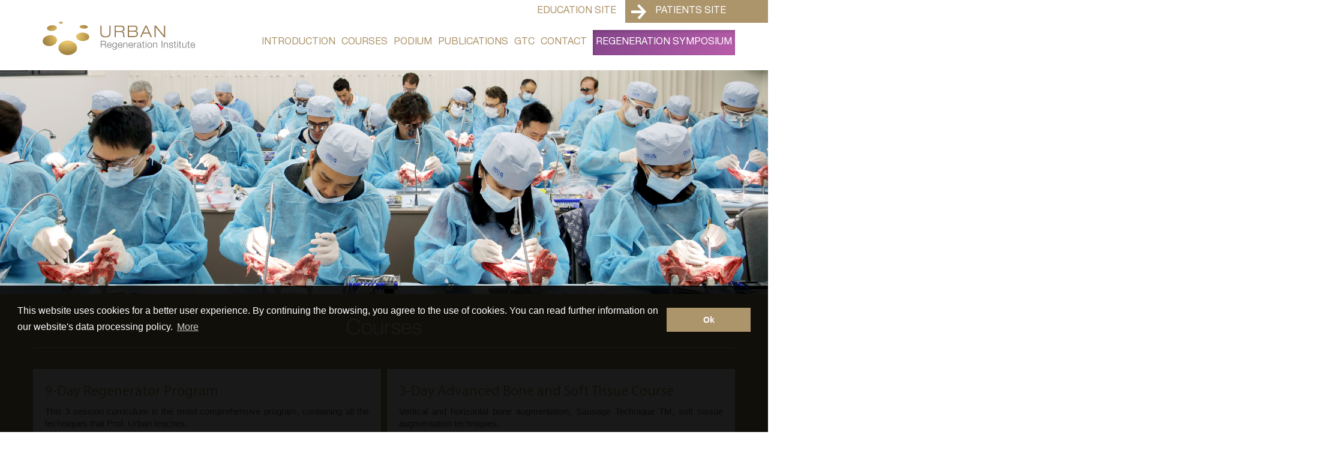

--- FILE ---
content_type: text/html; charset=utf-8
request_url: https://implant.hu/en/education/courses
body_size: 4337
content:

<!DOCTYPE html>
<html xmlns="http://www.w3.org/1999/xhtml" xml:lang="en-gb" lang="en-gb" >
<head>

	<base href="https://implant.hu/en/education/courses" />
	<meta http-equiv="content-type" content="text/html; charset=utf-8" />
	<meta name="description" content="Implant" />
	<title>Implant.hu - Courses</title>
	<link href="/media/system/css/calendar-jos.css?0d8afa179e037513b5373e7cfa252661" rel="stylesheet" title="Green" media="all" type="text/css" />
	<script type="application/json" class="joomla-script-options new">{"csrf.token":"c1b44be0bfe98150bcc91d7cfbb6ba9d","system.paths":{"root":"","base":""},"system.keepalive":{"interval":300000,"uri":"\/en\/component\/ajax\/?format=json"},"joomla.jtext":{"JLIB_FORM_FIELD_INVALID":"Invalid field:&#160"}}</script>
	<script src="/media/system/js/core.js?0d8afa179e037513b5373e7cfa252661" type="text/javascript"></script>
	<!--[if lt IE 9]><script src="/media/system/js/polyfill.event.js?0d8afa179e037513b5373e7cfa252661" type="text/javascript"></script><![endif]-->
	<script src="/media/system/js/keepalive.js?0d8afa179e037513b5373e7cfa252661" type="text/javascript"></script>
	<script src="/media/system/js/mootools-core.js?0d8afa179e037513b5373e7cfa252661" type="text/javascript"></script>
	<script src="/media/system/js/mootools-more.js?0d8afa179e037513b5373e7cfa252661" type="text/javascript"></script>
	<script src="/media/jui/js/jquery.min.js?0d8afa179e037513b5373e7cfa252661" type="text/javascript"></script>
	<script src="/media/jui/js/jquery-noconflict.js?0d8afa179e037513b5373e7cfa252661" type="text/javascript"></script>
	<script src="/media/jui/js/jquery-migrate.min.js?0d8afa179e037513b5373e7cfa252661" type="text/javascript"></script>
	<script src="/media/system/js/calendar.js?0d8afa179e037513b5373e7cfa252661" type="text/javascript"></script>
	<script src="/media/system/js/calendar-setup.js?0d8afa179e037513b5373e7cfa252661" type="text/javascript"></script>
	<script src="/media/system/js/punycode.js?0d8afa179e037513b5373e7cfa252661" type="text/javascript"></script>
	<script src="/media/system/js/validate.js?0d8afa179e037513b5373e7cfa252661" type="text/javascript"></script>
	<script src="/media/system/js/caption.js?0d8afa179e037513b5373e7cfa252661" type="text/javascript"></script>
	<script type="text/javascript">
jQuery(function($) {
			 $('.hasTip').each(function() {
				var title = $(this).attr('title');
				if (title) {
					var parts = title.split('::', 2);
					var mtelement = document.id(this);
					mtelement.store('tip:title', parts[0]);
					mtelement.store('tip:text', parts[1]);
				}
			});
			var JTooltips = new Tips($('.hasTip').get(), {"maxTitleChars": 50,"fixed": false});
		});Calendar._DN = ["Sunday","Monday","Tuesday","Wednesday","Thursday","Friday","Saturday","Sunday"]; Calendar._SDN = ["Sun","Mon","Tue","Wed","Thu","Fri","Sat","Sun"]; Calendar._FD = 0; Calendar._MN = ["January","February","March","April","May","June","July","August","September","October","November","December"]; Calendar._SMN = ["Jan","Feb","Mar","Apr","May","Jun","Jul","Aug","Sep","Oct","Nov","Dec"]; Calendar._TT = {"INFO":"About the Calendar","ABOUT":"DHTML Date\/Time Selector\n(c) dynarch.com 20022005 \/ Author: Mihai Bazon\nFor latest version visit: http:\/\/www.dynarch.com\/projects\/calendar\/\nDistributed under GNU LGPL.  See http:\/\/gnu.org\/licenses\/lgpl.html for details.\n\nDate selection:\n- Use the \u00ab and \u00bb buttons to select year\n- Use the < and > buttons to select month\n- Hold mouse button on any of the buttons above for faster selection.","ABOUT_TIME":"\n\nTime selection:\n Click on any of the time parts to increase it\n or Shiftclick to decrease it\n or click and drag for faster selection.","PREV_YEAR":"Select to move to the previous year. Select and hold for a list of years.","PREV_MONTH":"Select to move to the previous month. Select and hold for a list of the months.","GO_TODAY":"Go to today","NEXT_MONTH":"Select to move to the next month. Select and hold for a list of the months.","SEL_DATE":"Select a date.","DRAG_TO_MOVE":"Drag to move.","PART_TODAY":" Today ","DAY_FIRST":"Display %s first","WEEKEND":"0,6","CLOSE":"Close","TODAY":"Today","TIME_PART":"(Shift-)Select or Drag to change the value.","DEF_DATE_FORMAT":"%Y%m%d","TT_DATE_FORMAT":"%a, %b %e","WK":"wk","TIME":"Time:"};jQuery(window).on('load',  function() {
				new JCaption('img.caption');
			});
	</script>


	<meta name="viewport" content="width=device-width, initial-scale=1">
	
	<link rel="stylesheet" href="/templates/facelift/css/bootstrap.min.css">
	<link rel="stylesheet" href="/templates/facelift/css/bootstrap-theme.min.css">

	<link rel="stylesheet" href="/templates/facelift/css/justifiedGallery.min.css">

	<script src="/templates/facelift/js/jquery-1.11.3.min.js"></script>
	<script src="/templates/facelift/js/bootstrap.min.js"></script>
	
	
	<link rel="stylesheet" type="text/css" href="/templates/facelift/css/royalslider.css">
	<link rel="stylesheet" type="text/css" href="/templates/facelift/css/rs-default.css">
	<link rel="stylesheet" type="text/css" href="/templates/facelift/css/rs-minimal-white.css">
	<script src="/templates/facelift/js/jquery.royalslider.min.js" type="text/javascript"></script>

	<script src="/templates/facelift/js/jquery.justifiedGallery.min.js" type="text/javascript"></script>

	<link rel="stylesheet" href="/templates/facelift/css/template.css?v=20230317" type="text/css" />	
	<script src="/templates/facelift/js/main.js"></script>
	<script>

	</script>

</head>
<body class="">

	<div class="row">
		<div class="col-xs-12">
			<div class="container">

				<div id="top">
					<div id="toplink">	
						<a id="topleftspanimg" href="/">
							<img src="/templates/facelift/images/logo.svg"  />
						</a>
					</div>
				</div>
				<div id="topcontent">
					<div id="mainmenu">
						<nav id="sidebar" class="center">
							<ul class="nav menu">
<li class="item-191 default active parent"><a href="/en/" ><img src="/images/headers/header_01_oktatas.jpg" alt="Education site" /><span class="image-title">Education site</span></a></li><li class="item-192 parent"><a href="/en/patient-care/introduction" >Patients Site</a></li></ul>

						</nav>
					</div>

											
					<div class="clr"></div>
					<div id="mainsubmenu">
						<div id="nav-button" style="cursor: pointer;" class="mobile"></div>
						<nav id="sidebar" class="mobile-submenu center">
							<ul class="nav menu mod-list">
<li class="item-221"><a href="/en/education/introduction" ><img src="/images/headers/2019/header_istvan_urban_01.jpg" alt="Introduction" /><span class="image-title">Introduction</span></a></li><li class="item-166 current active deeper parent"><a href="/en/education/courses" class=" /* videoslider */"><img src="/images/headers/istvan_urban_education_08.jpg" alt="Courses" /><span class="image-title">Courses</span></a><ul class="nav-child unstyled small"><li class="item-217"><a href="/en/education/courses/the-regenerator-program" ><img src="/images/headers/istvan_urban_education_03.jpg" alt="The 9-Day Regenerator Program" /><span class="image-title">The 9-Day Regenerator Program</span></a></li><li class="item-216"><a href="/en/education/courses/3day-advanced-bone-and-soft-tissue-course" ><img src="/images/headers/istvan_urban_education_07.jpg" alt="3-Day Advanced Bone and Soft Tissue Course" /><span class="image-title">3-Day Advanced Bone and Soft Tissue Course</span></a></li><li class="item-331"><a href="/en/education/courses/4-day-idr-course" ><img src="/images/headers/rosa_course.jpg" alt="4-Day IDR Course" /><span class="image-title">4-Day IDR Course</span></a></li><li class="item-416"><a href="/en/education/courses/3-day-advanced-microsurgery-course" ><img src="/images/headers/istvan_urban_microsurgery_low.jpg" alt="3-Day Advanced Microsurgery Course" /><span class="image-title">3-Day Advanced Microsurgery Course</span></a></li><li class="item-218"><a href="/en/education/courses/registration" ><img src="/images/headers/2019/header_course_01.jpg" alt="Registration" /><span class="image-title">Registration</span></a></li><li class="item-330"><a href="/en/education/courses/gallery" ><img src="/images/headers/education_photo_gallery.jpg" alt="Gallery" /><span class="image-title">Gallery</span></a></li></ul></li><li class="item-219"><a href="/en/education/podium" ><img src="/images/headers/istvan_urban_podium.jpg" alt="Podium" /><span class="image-title">Podium</span></a></li><li class="item-220"><a href="/en/education/publications" ><img src="/images/headers/2019/header_surgery_01.jpg" alt="Publications" /><span class="image-title">Publications</span></a></li><li class="item-295"><a href="/en/education/gtc" ><img src="/images/headers/2019/header_course_02.jpg" alt="GTC" /><span class="image-title">GTC</span></a></li><li class="item-167"><a href="/en/education/contact" ><img src="/images/headers/urban_regenerator_institute_02.jpg" alt="Contact" /><span class="image-title">Contact</span></a></li><li class="item-454"><a href="https://regenerationsymposium.com" class=" regeneration">Regeneration Symposium</a></li></ul>

						</nav>
					</div>
				</div>
	

			</div>
		</div>
	</div>			


	<div class="row">
		<div class="col-xs-12">
		
			<div id="maincontent">
				<div id="changingcontentborder" class="center">
					<div id="thickborder">
						
						

						<div class="row">
							<div class="col-xs-12">
								<div id="contentpicture">
																																											<img id="pic" src="/images/headers/istvan_urban_education_08.jpg" alt="Banner"/>
																																						</div>
							</div>
						</div>
						

						
						 
						<div class="home-block-container brown courses" id="courses">	
							<div class="row">
								<div class="col-xs-12">
									<div class="container">
										<div class="home-block">
											<h3 class="home-block-title ">Courses</h3>
											<div class="home-block-content courses-nav text-size">
												<div class="row">
													
													<div class="col-xs-12 col-md-6"><div class="home-block-content-col col-left "><div>
														<h3>9-Day Regenerator Program</h3>
														<p>This 3 session curriculum is the most comprehensive program, containing all the techniques that Prof. Urban teaches.</p>
														<a class="btn-brown-on-white" href="/en/education/courses/the-regenerator-program" >Read more</a>
													</div></div></div>
													
													

													<div class="col-xs-12 col-md-6"><div class="home-block-content-col col-right "><div>
														<h3>3-Day Advanced Bone and Soft Tissue Course</h3>
														<p>Vertical and horizontal bone augmentation, Sausage Technique TM, soft sissue augmentation techniques. </p>
														<a class="btn-brown-on-white" href="/en/education/courses/3day-advanced-bone-and-soft-tissue-course" >Read more</a>
													</div></div></div>

													
													
													<div class="col-xs-12 col-md-6"><div class="home-block-content-col col-left"><div style="padding-right: 33%;">
														<h3>4-Day IDR Course </h3>
														<p style="text-align: left;">New Surgical Technique IMMEDIATE DENTOALVEOLAR RESTORATION</br>
														Lecturer: José Carlos Martins da Rosa D.D.S, M.S, Ph.D and his team</p>
														<img class="courses-nav-badge" src="/images/Carlos_Badge.png" />
														<a class="btn-brown-on-white" href="/en/education/courses/4-day-idr-course" >Read more</a>
													</div></div></div>

													<div class="col-xs-12 col-md-6"><div class="home-block-content-col col-right"><div style="">
														<h3>3-Day Advanced Microsurgery Course</h3>
														<p style="padding-right: 33%; text-align: left;">Microsurgical wound closure techniques are essential to proper atraumatic periodontal, tissue regeneration and implant therapies.</p>
														<img class="courses-nav-badge" src="/images/Carlos_Badge.png" />
														<a class="btn-brown-on-white" href="/en/education/courses/3-day-advanced-microsurgery-course" >Read more</a>
													</div></div></div>

												</div>
											</div>

											<div class="home-block-content text-size">
												<div class="row">
													
													<div class="col-xs-12 col-md-6">
														<div class="home-block-content-col col-left ">
															<div class="featured-gallery">
																															<img src="/mthumb.php?src=images/phocagallery/webfotok/kurzus_kepek/istvan_urban_course_14.JPG&w=164&h=164&zc=1" />	
																															<img src="/mthumb.php?src=images/phocagallery/2019/dsc_8345.jpg&w=164&h=164&zc=1" />	
																															<img src="/mthumb.php?src=images/phocagallery/webfotok/kurzus_kepek/istvan_urban_course_24.JPG&w=164&h=164&zc=1" />	
																															<img src="/mthumb.php?src=images/phocagallery/2019/dsc_0201.jpg&w=164&h=164&zc=1" />	
																															<img src="/mthumb.php?src=images/phocagallery/2019/dsc_8360.jpg&w=164&h=164&zc=1" />	
																															<img src="/mthumb.php?src=images/phocagallery/2019/dsc_0231.jpg&w=164&h=164&zc=1" />	
																															<img src="/mthumb.php?src=images/phocagallery/webfotok/kurzus_kepek/istvan_urban_course_03.JPG&w=164&h=164&zc=1" />	
																															<img src="/mthumb.php?src=images/phocagallery/2019/dsc_8180.jpg&w=164&h=164&zc=1" />	
																														</div>
															<a class="featured-gallery-more" id="FeaturedGalleryMore" href="/en/education/courses/gallery" >Photo Gallery</a>
															<script type="text/javascript">
																jQuery("document").ready(function(){
																	jQuery(".featured-gallery img").click(function(){
																		window.location ="/en/education/courses/gallery";
																	})
																})
															</script>
														</div>
													</div>
													<div class="col-xs-12 col-md-6">
														<div class="home-block-content-col col-right">
															<div style="max-width: 910px; margin: 0px auto;">
																<div class="video-container" >
																	<iframe  src="https://www.youtube.com/embed/ydvPfBPOoIg" frameborder="0" allow="autoplay; encrypted-media" allowfullscreen></iframe>
																</div>
															</div>
														</div>
													</div>

												</div>
											</div>

										</div>
									</div>
								</div>
							</div>
						</div>	
							


																		
							
						
											</div>
				</div>
			</div>

		</div>
	</div>	

	<div id="footer">
		<div class="row">
			<div class="col-xs-12">
				<div class="container">	
					<ul class="nav menu mod-list">
<li class="item-221"><a href="/en/education/introduction" ><img src="/images/headers/2019/header_istvan_urban_01.jpg" alt="Introduction" /><span class="image-title">Introduction</span></a></li><li class="item-166 current active deeper parent"><a href="/en/education/courses" class=" /* videoslider */"><img src="/images/headers/istvan_urban_education_08.jpg" alt="Courses" /><span class="image-title">Courses</span></a><ul class="nav-child unstyled small"><li class="item-217"><a href="/en/education/courses/the-regenerator-program" ><img src="/images/headers/istvan_urban_education_03.jpg" alt="The 9-Day Regenerator Program" /><span class="image-title">The 9-Day Regenerator Program</span></a></li><li class="item-216"><a href="/en/education/courses/3day-advanced-bone-and-soft-tissue-course" ><img src="/images/headers/istvan_urban_education_07.jpg" alt="3-Day Advanced Bone and Soft Tissue Course" /><span class="image-title">3-Day Advanced Bone and Soft Tissue Course</span></a></li><li class="item-331"><a href="/en/education/courses/4-day-idr-course" ><img src="/images/headers/rosa_course.jpg" alt="4-Day IDR Course" /><span class="image-title">4-Day IDR Course</span></a></li><li class="item-416"><a href="/en/education/courses/3-day-advanced-microsurgery-course" ><img src="/images/headers/istvan_urban_microsurgery_low.jpg" alt="3-Day Advanced Microsurgery Course" /><span class="image-title">3-Day Advanced Microsurgery Course</span></a></li><li class="item-218"><a href="/en/education/courses/registration" ><img src="/images/headers/2019/header_course_01.jpg" alt="Registration" /><span class="image-title">Registration</span></a></li><li class="item-330"><a href="/en/education/courses/gallery" ><img src="/images/headers/education_photo_gallery.jpg" alt="Gallery" /><span class="image-title">Gallery</span></a></li></ul></li><li class="item-219"><a href="/en/education/podium" ><img src="/images/headers/istvan_urban_podium.jpg" alt="Podium" /><span class="image-title">Podium</span></a></li><li class="item-220"><a href="/en/education/publications" ><img src="/images/headers/2019/header_surgery_01.jpg" alt="Publications" /><span class="image-title">Publications</span></a></li><li class="item-295"><a href="/en/education/gtc" ><img src="/images/headers/2019/header_course_02.jpg" alt="GTC" /><span class="image-title">GTC</span></a></li><li class="item-167"><a href="/en/education/contact" ><img src="/images/headers/urban_regenerator_institute_02.jpg" alt="Contact" /><span class="image-title">Contact</span></a></li><li class="item-454"><a href="https://regenerationsymposium.com" class=" regeneration">Regeneration Symposium</a></li></ul>

				</div>
			</div>
		</div>
		<div class="row">
			<div class="col-xs-12">
				<div class="container">	
					

<div class="custom"  >
	<p style="text-align: center;">SAUSAGE TECHNIQUE<sup>TM </sup>bone augmentation surgery is available to patients and it is performed by the inventor Prof. Istvan Urban.</p></div>

				</div>
			</div>
		</div>	
	</div>		

	<!-- Global site tag (gtag.js) - Google Analytics -->
	<script async src="https://www.googletagmanager.com/gtag/js?id=UA-97340692-2"></script>
	<script>
	  window.dataLayer = window.dataLayer || [];
	  function gtag(){dataLayer.push(arguments);}
	  gtag('js', new Date());
	  gtag('config', 'UA-97340692-2');
	</script>

	
	
			<link rel="stylesheet" type="text/css" href="//cdnjs.cloudflare.com/ajax/libs/cookieconsent2/3.0.3/cookieconsent.min.css" />
		<script src="//cdnjs.cloudflare.com/ajax/libs/cookieconsent2/3.0.3/cookieconsent.min.js"></script>
		<script>
		window.addEventListener("load", function(){
		window.cookieconsent.initialise({
		  "palette": {
		    "popup": {
		      "background": "#000",
		      "text": "#ffffff"
		    },
		    "button": {
		      "background": "#ac946b",
		      "text": "#ffffff"
		    }
		  },
		  "content": {
		    "message": "This website uses cookies for a better user experience. By continuing the browsing, you agree to the use of cookies. You can read further information on our website's data processing policy.  ",
		    "dismiss": "Ok",
		    "link": "More",
		    "href": "http://implant.hu/en/patient-care/introduction/data-processing-policy"
		  }
		})});
		</script>
	


</body>
</html>

--- FILE ---
content_type: text/css
request_url: https://implant.hu/templates/facelift/css/template.css?v=20230317
body_size: 7775
content:
@font-face {
		font-family: 'MyriadPro-Bold';
		src: url('../fonts/myriadprobold.eot');
		src: url('../fonts/myriadprobold.eot?#iefix') format('embedded-opentype'),
				 url('../fonts/myriadprobold.woff') format('woff'),
				 url('../fonts/myriadprobold.ttf') format('truetype'),
				 url('../fonts/myriadprobold.svg#myriadprobold') format('svg');
		font-weight: normal;
		font-style: normal;
}
@font-face {
		font-family: 'MyriadPro-BoldCond';
		src: url('../fonts/myriadproboldcond.eot');
		src: url('../fonts/myriadproboldcond.eot?#iefix') format('embedded-opentype'),
				 url('../fonts/myriadproboldcond.woff') format('woff'),
				 url('../fonts/myriadproboldcond.ttf') format('truetype'),
				 url('../fonts/myriadproboldcond.svg#myriadproboldcond') format('svg');
		font-weight: normal;
		font-style: normal;
}
@font-face {
		font-family: 'MyriadPro-Cond';
		src: url('../fonts/myriadprocond.eot');
		src: url('../fonts/myriadprocond.eot?#iefix') format('embedded-opentype'),
				 url('../fonts/myriadprocond.woff') format('woff'),
				 url('../fonts/myriadprocond.ttf') format('truetype'),
				 url('../fonts/myriadprocond.svg#myriadprocond') format('svg');
		font-weight: normal;
		font-style: normal;
}
@font-face {
		font-family: 'MyriadPro-Regular';
		src: url('../fonts/myriadproregular.eot');
		src: url('../fonts/myriadproregular.eot?#iefix') format('embedded-opentype'),
				 url('../fonts/myriadproregular.woff') format('woff'),
				 url('../fonts/myriadproregular.ttf') format('truetype'),
				 url('../fonts/myriadproregular.svg#myriadproregular') format('svg');
		font-weight: normal;
		font-style: normal;
}
@font-face {
		font-family: 'MyriadPro-SemiboldCond';
		src: url('../fonts/myriadprosemiboldcond.eot');
		src: url('../fonts/myriadprosemiboldcond.eot?#iefix') format('embedded-opentype'),
				 url('../fonts/myriadprosemiboldcond.woff') format('woff'),
				 url('../fonts/myriadprosemiboldcond.ttf') format('truetype'),
				 url('../fonts/myriadprosemiboldcond.svg#myriadprosemiboldcond') format('svg');
		font-weight: normal;
		font-style: normal;
}


@font-face {
	font-family: 'HelveticaNeueLTStd-Roman';
	src: url('../fonts/helveticaneueltstdroman.eot');
	src: url('../fonts/helveticaneueltstdroman.eot?#iefix') format('embedded-opentype'),
	url('../fonts/helveticaneueltstdroman.svg#helveticaneueltstdroman') format('svg'),
	url('../fonts/helveticaneueltstdroman.ttf') format('truetype'),
	url('../fonts/helveticaneueltstdroman.woff') format('woff'),
	url('../fonts/helveticaneueltstdroman.woff2') format('woff2');
	font-weight: 400;
	font-style: normal;
}
@font-face {
	font-family: 'HelveticaNeueLTStd-Lt';
	src: url('../fonts/helveticaneueltstdlt.eot');
	src: url('../fonts/helveticaneueltstdlt.eot?#iefix') format('embedded-opentype'),
	url('../fonts/helveticaneueltstdlt.svg#helveticaneueltstdlt') format('svg'),
	url('../fonts/helveticaneueltstdlt.ttf') format('truetype'),
	url('../fonts/helveticaneueltstdlt.woff') format('woff'),
	url('../fonts/helveticaneueltstdlt.woff2') format('woff2');
	font-weight: 400;
	font-style: normal;
}


body {
	padding:0px;
	margin:0px 0px 0px 0px;
	font-family: Arial, sans-serif;
	line-height: 18px;
	font-size: 14px;
	color: #333;
}
a {
	text-decoration: none;	
}
article,
aside,
details,
figcaption,
figure,
footer,
header,
hgroup,
nav,
section {
	display: block;
}
p {
	margin: auto;
	padding: auto;
}
.mobile {
	display: none;
}

.clr {
	display: inline-block;
	clear: both;
	width: 100%;
}
a:focus {
	outline: thin dotted #333;
	outline: 5px auto -webkit-focus-ring-color;
	outline-offset: -2px;
}
a:hover,a:active {
	outline: 0;
}
h1, h2, h3, h4 {
	font-family: 'MyriadPro-Regular';
}
ol li {
	font-size: 14px;
}
.row {
    margin-right: -0px;
    margin-left: -0px;
}
.col-lg-1, .col-lg-10, .col-lg-11, .col-lg-12, .col-lg-2, .col-lg-3, .col-lg-4, .col-lg-5, .col-lg-6, .col-lg-7, .col-lg-8, .col-lg-9, .col-md-1, .col-md-10, .col-md-11, .col-md-12, .col-md-2, .col-md-3, .col-md-4, .col-md-5, .col-md-6, .col-md-7, .col-md-8, .col-md-9, .col-sm-1, .col-sm-10, .col-sm-11, .col-sm-12, .col-sm-2, .col-sm-3, .col-sm-4, .col-sm-5, .col-sm-6, .col-sm-7, .col-sm-8, .col-sm-9, .col-xs-1, .col-xs-10, .col-xs-11, .col-xs-12, .col-xs-2, .col-xs-3, .col-xs-4, .col-xs-5, .col-xs-6, .col-xs-7, .col-xs-8, .col-xs-9 {
    padding-right: 0px;
    padding-left: 0px;
}
.nav>li>a:focus, .nav>li>a:hover {
    text-decoration: none;
    background-color: transparent;
}
.container {
    padding-right: 0px;
    padding-left: 0px;
    margin-right: auto;
    margin-left: auto;
}

.page-header {
    padding-bottom: 0px;
    margin: 0px 0 0px;
    border-bottom: 0px solid #eee;
}



/*TOPMOST*/
#topmost {
	margin-bottom: 1px;
	padding: 0px 0px 2px 0px;
	text-align: center;
	
}
#tmcontent {
    text-align: center;
    position: relative;
    top: 2px;
    z-index: 999;
    width: auto;
    float: right;
    padding: 8px 0px 2px 0px;
    border-right: 1px solid #ac946b;
}
#tmcontent div ul li a {
	text-decoration: none;
	color: #ac946b;  
	font-size: 14px;
	padding: 0px 10px 0px 0px;
	display: block;
	float: right;  
}
#tmcontent div ul li.lang-active a{
    font-weight: bold;
}
#tmcontent div ul li a:hover {
	text-decoration: underline;
}
div.mod-languages ul.lang-inline li {
    display: inline-block;
}


#top {
	position: relative;
	margin:0px;
}
#topcontent {
	min-height: 100px;
	padding-left: 300px;
}


/*MAIN AND SUBMAINMENU*/
#mainmenu {
	text-align: right;
	position: relative;
	float: right;
}
#mainmenu nav ul {
	list-style-type: none;
	display: inline;
}
#mainmenu nav ul li {
	display: inline-table;
	background: #ac946b;
	padding-left: 10px;
	position: relative;
}


#mainmenu nav ul li a {
	color: #FFF;
	float: right;
	text-transform: uppercase;
	font-size: 18px;
	font-weight: normal;
	background: url("../images/arrow.png") center left no-repeat;
	font-family: 'HelveticaNeueLTStd-Roman';
	padding: 10px 15px 10px 5px;
	padding-left: 40px;
}


#mainmenu nav ul li.active {
	background: #fff;
	float: left;
	border-left: 0px solid #ac946b;
}
#mainmenu nav ul li.active a {
	color: #ac946b;
	padding-left: 5px;
}
/*MAINSUBMENU*/
#mainsubmenu {
	position: relative;
	z-index: 4;
}
#mainsubmenu nav ul {
	text-align: right;
	z-index: 4;
	list-style: none;
}
#mainsubmenu nav ul li ul li:first-child {
	padding-top: 10px;
}
#mainsubmenu nav ul li ul li:last-child {
	padding-bottom: 10px;
}
#mainsubmenu nav ul li:hover {
}
nav ul li img {
	display: none;
}

#mainsubmenu nav > ul > li {
	display: inline-table;
    margin-right: 0px;
	position: relative;
	text-align: left;
}
#mainsubmenu nav > ul > li > a {
    display: block;
    padding: 0px 10px 35px 10px;
    text-decoration: none;
    color: #827562;
    text-transform: uppercase;
    font-size: 20px;
    line-height: 22px;
    color: #ac946b;
    font-family: 'HelveticaNeueLTStd-Roman';
}

#mainsubmenu nav > ul > li > a.regeneration {
	padding: 10px 5px 10px 5px;
	margin:  -10px 0px 20px 5px;
	background: rgb(130,68,137);
    background: linear-gradient(135deg, rgba(130,68,137,1) 0%, rgba(185,93,171,1) 100%);
    -webkit-box-shadow: inset 0px 2px 5px 0px rgb(0 0 0 / 20%);
    -moz-box-shadow: inset 0px 2px 5px 0px rgba(0,0,0,0.2);
    box-shadow: inset 0px 2px 5px 0px rgb(0 0 0 / 20%);
    color: #FFF;
}

/*MAIN AND SUBMAINMENU*/
#toplink{
	width: 170px;
	color: #fff;
	-webkit-touch-callout: none;
    -webkit-user-select: none;
    -khtml-user-select: none;
    -moz-user-select: none;
    -ms-user-select: none;
    user-select: none;
	cursor: default;
	position: relative;
	
}
#topleftspanimg {
	width: 270px;
	margin-top: 0px;
	margin-left: 0px;
	float: left;
	z-index: 999;
  	position: relative;
  	margin: 25px 0px;
}

#topleftspanimg img {
	max-width: 300px;
}
#topleftspan {
	margin-top: 40px;
	margin-left: 10px;
	font-family: Sans-serif;
}
#toprightspan {
	text-align: center;
	font-size: small;
	position: relative;
	top: -15px;
	color: #fff;
}
#maincontent {
	padding: auto;
	margin: auto;
	padding-bottom: 0px;
	z-index: -1;
}
#maincontent #right .custom p {
	font-size: small;
}
#maincontent #right .custom p a {
	color: #827562;
	text-decoration: none;
}
#maincontent #right .custom p a:hover {
	text-decoration: underline;
}
#changingcontentborder {
	border-style: solid;
	border-width: 0px;
	border-color: #eee;
	position: relative;
    top: 0px;
	box-shadow: none;
	padding-bottom: 40px
}

.item-page, #registrationForm {
	padding-bottom: 10px;
}

#registrationForm {
	max-width: 780px;
    margin: 0px auto;
}



#userForm {
	padding-bottom: 20px;
}



.item-page .nav {
	margin: 20px 0px;
}
.item-page .nav ul {
	list-style: none;
    padding: 0px 0px 0px 10px;
}
.item-page .nav img {
	display: none;
}
.item-page .nav>li {
	display: none;
	list-style: none;
}
.item-page .nav>li.current {
	display: inline-block;
}
.item-page .nav>li.current>a{
	display: none;
}
.item-page.nav li {
	padding: 0px
	margin: 6px 0px;
	list-style: none;
}
.item-page .nav>li a {
    color: #ac946b;
    font-size: 1.2em;
    font-weight: bold;
    text-transform: uppercase;
    padding: 7px 0px;
    background: url(../images/readmore_brown_nav.png) center left no-repeat;
    padding-left: 30px;
    display: inline-block;
    text-decoration: none;
    font-family: 'HelveticaNeueLTStd-Lt';
    font-weight: 600;
}

#bottom-nav {
	display: inline-block;
    clear: both;
    width: 100%;
}


#bottom-nav .nav {
    margin: 20px 0px;
    border-top: 1px solid #ac946b;
}
#bottom-nav .nav ul {
	list-style: none;
    padding: 0px 0px 0px 10px;
}
#bottom-nav .nav img {
	display: none;
}
#bottom-nav .nav li {
	display: inline-block;
	clear: both;
	float: left;
	list-style: none;
}
#bottom-nav .nav>li.active {
	display: none;
}
#bottom-nav .nav li {
	padding: 0px;
	margin: 6px 0px;
	list-style: none;
}
#bottom-nav .nav>li a {
    color: #ac946b;
    font-size: 1.2em;
    font-weight: bold;
    text-transform: uppercase;
    padding: 7px 0px;
    background: url(../images/readmore_brown_nav.png) center left no-repeat;
    padding-left: 30px;
    display: inline-block;
    text-decoration: none;
    font-family: 'HelveticaNeueLTStd-Lt';
    font-weight: 600;
}











#changingcontent .item-page .nav>li a {
    text-decoration: none;
}


#pic {
	width: 100%;
}
.item-page img {
	margin: 0px 0px 10px 10px;
}
/*left side submenu /near the content/*/
#submenu {
    float: left;
}
#submenu #subsidebar {
	text-align: left;
	padding-top: 45px;
	padding-left: 30px;
}
#submenu #subsidebar ul {
	-webkit-padding-start: 0px;
}
#submenu #subsidebar ul li {
	width: 100%;
	list-style-type: none;
}
#submenu #subsidebar ul li a {
	color: #a3947f;
	font-weight: bold;
	padding-top: 0px;
	padding-bottom: 11px;
	display: block;
	padding-left: 15px;
	font-size: 13px;
	background: url("../images/menu_arrow.png") no-repeat;  
}
#submenu #subsidebar ul li.active a.noactivesubmenu {
	display: none;
}
#submenu #subsidebar ul li:hover {
	background: rgba(0,0,0,0);
}
#submenu #subsidebar ul li:hover a {
	color: rgba(0,0,0,1);
	text-decoration: underline;
	color: #827562;
}
/*left side submenu /near the content/*/
#right {
	padding: 20px;
	width: 400px;
    float: right;
	position: relative;
	top: -330px;
}

.clear {
	display: block;
	clear: both;
}
#changingcontent {
	background: #fff;
	padding-left: 0px;
    overflow: hidden;
    min-height: 300px;
    /*width: 100%;*/
    float: left;
	padding-top: 10px;
	padding-left: 40px;
	padding-right: 40px;
}
#changingcontent.width-left {
	padding-right: 40px;
}
#changingcontent.width-right {
}
#changingcontent .newsfeed-category h1 {
	color: #827562;
	font-weight: normal;
	font-size: 25px;
}
#changingcontent .blog .subheading-category {
	color: #827562;
	font-weight: normal;
	font-size: 25px;
}
#changingcontent .blog .page-header h2 { /*blog cikk fejléce*/
	font-size: 18px !important;
	text-align: justify !important;
}
#changingcontent .blog p {
	font-size: small;
}
#changingcontent .blog a {
	text-decoration: none;
	color: #827562;
}
#changingcontent .blog .readmore {
	padding-top: 30px;
	padding-bottom: 10px;
}
#changingcontent .item-page p{
	    
}
#changingcontent .item-page div p a {
	text-decoration: underline;	
	color: #827562;
}
#changingcontent .item-page div p a:hover {
	text-decoration: underline;
}
#changingcontent a {
	text-decoration: underline;	
	color: #827562;
}
#changingcontent h1 a  {
	text-decoration: none;
}	
.page-header h2, .page-header h1, #changingcontent h1 {
	color: #827562;
	font-size: 23px;
	font-weight: normal;
}

.page-header h2, .page-header h1, #changingcontent h1 {
    color: #ac946b;
    border-bottom: 1px solid #ac946b;
    font-size: 42px;
    font-family: 'HelveticaNeueLTStd-Lt';
    width: 100%;
    text-align: center;
    padding-bottom: 10px;
    margin: 40px 0px 20px 0px;
}



/*FAQ start*/
#je-backbutton {
	display: none;
}
.btn-group {
	display: none;
}
.yui-skin-sam ul#mymenu2 li.yui-accordion-panel {
  border-radius: 10px !important;
}
.yui-skin-sam ul#mymenu2 li.yui-accordion-panel a.yui-accordion-toggle {
	border: 0px;
	padding: 8px 0px 8px 30px;
	font-size: small;
	color: #999 !important;
}
.yui-accordion-content{
	border: 0px !important;
}



fieldset {
	border: 0px !important;
	background: transparent;
	border-radius: 10px;
	font-size: small;
	padding: 10px;
}
.formfieldset ol li {
	float:right;
}
.formContainer li .formCaption {
    padding-top: 2px;
    padding-bottom: 0px;
    margin: 10px 0px;
}
.formContainer li .formBody {
	padding-top: 10px;
	padding-bottom: 10px;
}
.formContainer li .formBody img {
	padding-right: 5px;
}
.formContainer li .formBody input {
	position: relative;
}
.formContainer .rsform-submit-button {
	padding-top: 10px;
	padding-bottom: 10px;
	padding-left: 42px;
	padding-right: 42px;
	color: #fff;
	border-radius: 5px;
	border: 0px !important;
	background: -webkit-linear-gradient(rgba(204,196,185,1), rgba(163,148,129,1));
	background: -o-linear-gradient(rgba(204,196,185,1), rgba(163,148,129,1));
	background: -moz-linear-gradient(rgba(204,196,185,1), rgba(163,148,129,1));
	background: linear-gradient(rgba(204,196,185,1), rgba(163,148,129,1));
}
.formContainer .formCaption {
	text-align: right;
	padding-right: 5px;
	max-width: 120px;
}
.formContainer .formDescription {
	display: none;
}
.formContainer .formBody textarea {
	max-width: 650px;
}
.rsform-block-captcha .formCaption .formBody {
	
}
#newQuestionForm .formContainer .formBody textarea {
	max-width: 300px;
}

#registrationForm fieldset legend {
	display: none;
}
#registrationForm ol li .formCaption{
	height: 23px;
	min-width: 188px;
}
#registrationForm ol li div {
	font-weight: bold;
}
#registrationForm .formContainer li .formBody input {
	position: relative;
	top: 0px;
}
#registrationForm .formContainer .formBody textarea {
	max-width: 400px;
}
.center {
	margin: auto;
	width: 100%;
}
.pretext{
	font-size: x-small;
	color: #dddddd;
}
span a {
	text-decoration: none;
	color: #fff;
}

div form div div {
	background: #fff;
}

.uppercase {
	text-transform: uppercase;
}
.clearfix:after {
	clear: both;
}
iframe {
	max-width: 100%;
}

/* FORM *****************/

.uk-form-label {
    color: #333;
    font-size: 1em;
    text-align: right;
}
.uk-margin {
    margin-bottom: 10px;
}
.uk-input, .uk-select:not([multiple]):not([size]) {
    height: 30px;
    vertical-align: middle;
    display: inline-block;
    border: 1px solid #ac946b;
}
.uk-select[multiple], .uk-select[size], .uk-textarea {
    border: 1px solid #ac946b;
}
.formRed {
    text-align: center;
}
.formError {
    color: #CF4D4D;
    font-weight: bold;
    font-size: 11px;
}
.formContainer .rsform-submit-button, .button-toreg {
	line-height: 1em;
    padding: 0px;
    color: #fff;
    border-radius: 0px;
    font-size: 21px;
    min-width: 200px;
    margin: 0px auto;
    padding: 10px 24px !important;
    max-width: 100%;
    font-weight: bold;
    border: 1px solid #FFF !important;
    outline: 2px solid #ac946b;
    background: #ac946b;
    color: #FFF !important;
    text-align: center;
    text-transform: uppercase;
    display: inline-block;
    text-decoration: none !important;
    font-weight: normal;
}

.formContainer .rsform-submit-button:hover, .button-toreg:hover {
    border: 1px solid #FFF !important;
    outline: 2px solid #ac946b;
    background: #ac946b;
}

.uk-form-controls img {
	margin: 0px;
}


/*********************************************************************/
/*********************************************************************/
/*********************************************************************/
/*********************************************************************/

#footer {
    padding: auto;
    margin: auto;
    padding-bottom: 20px;
    padding-top: 20px;
    width: 100%;
	background: #333333;
	color: #c9c9c9;
}

#footer .nav {
	display: table;
	padding: 12px 0px;
	margin: 0px;
	width: auto;
	margin: 0px auto;
	text-align: center;
}

#footer .nav li img { display: none; } 

#footer .nav>li {
	display: table-cell;
	float: none;
	padding: 10px 10px 10px 0px;
	text-align: left;
}

#footer .nav>li a {
	text-decoration: none;
	color: #c9c9c9;
	text-transform: uppercase;
	font-size: 16px;

	font-family: 'HelveticaNeueLTStd-Lt';
}

#footer .nav li ul {
	padding: 6px 0px;
	margin: 0px;
}

#footer .nav li ul li {
	list-style: none;
}

#footer .nav li ul li a {
	padding: 2px 12px;
	color: #787878;
	text-transform: none;
}
/*********************************************************************/
/*********************************************************************/



.bottom-home {   }
.bottom-home-col { width: 50%; float: left; }
.bottom-home-col img { max-width: 100%; }
.bottom-home-left {
    text-align: right;
}
.bottom-home-right {   }


.video-container {
	position:relative;
	padding-bottom:56.25%;
	padding-top:30px;
	height:0;
	overflow:hidden;
}

.video-container iframe, .video-container object, .video-container embed {
	position:absolute;
	top:0;
	left:0;
	width:100%;
	height:100%;
	max-width: 1000px;
}

.home-block-container.brown {
	background: #ac946b;
}

.home-block-title { 
	color: #ac946b; 
	border-bottom: 1px solid #ac946b; 
	font-size: 48px; 
	font-family: 'HelveticaNeueLTStd-Lt'; 
	width: 100%;
	text-align: center;
	padding-bottom: 10px;
	margin: 40px 0px 20px 0px;
}

.home-block-container.brown .home-block-title {
	color: #FFF;
	border-bottom: 1px solid #FFF; 
}

.home-block-container .home-block-title.no-border {
	border-bottom: 0px solid #FFF; 
}
.home-block-container.brown .home-block-title.no-border {
	border-bottom: 0px solid #FFF; 
}

.home-block-container.brown .home-block-content {
    color: #FFF;
    padding: 10px 0px 10px 0px;
}

.home-block-content {
	color: #525252;
	padding: 10px 0px 40px 0px;
}

.home-block-content.no-cols {
	padding: 10px 40px 40px 40px;
}

.home-block-content ul li {
	list-style-image: url('../images/li.png');
	padding: 12px 18px 12px 12px;
}

.home-block-content img {
	max-width: 100%;
	width: auto;
	margin-bottom: 18px;
	margin-top: 0px;
}

.home-block-content p {
	padding: 0px 0px 18px 0px;
	text-align: justify;
}

.home-block-content a {
	display: inline-block;
	margin-top: 6px;
	padding: 14px 0px 14px 50px;
	background: url("../images/readmore.png") center left;
	background-repeat: no-repeat;
	color: #FFF;
	text-decoration: none;
	text-transform: uppercase;
	font-family: 'HelveticaNeueLTStd-Lt'; 
}

.home-block-content-col { padding: 10px 20px 20px 20px; }

.home-block-content-col.col-left { padding: 10px 20px 20px 0px; }
.home-block-content-col.col-right { padding: 10px 0px 20px 20px; }

.home-block-content-col.col-full  { padding: 5px 0px; }

.courses-nav .home-block-content-col.col-full p {
    min-height: auto;
}

.text-size, .text-size p, .text-size li { font-size: 17px; line-height: 22px; }

.home-block-content.graybox  {
	background: #f2f2f2;
	padding: 15px 30px;
	margin-bottom: 0px;
	margin-top: 30px;
}

.home-block-content.graybox  h3 {
	margin-top: 0px;
	margin-bottom: 18px;
    color : #ac946b;
    font-family: 'HelveticaNeueLTStd-Lt';
    font-size: 22px;
}

.home-block-content.graybox a {
    display: inline-block;
    margin-top: 2px;
    clear: both;
    width: 100%;
    padding: 8px 0px 8px 40px;
    background: url(../images/readmore_link.png) center left;
    background-repeat: no-repeat;
    color : #ac946b;
    text-decoration: none;
    text-transform: uppercase;
    font-family: 'HelveticaNeueLTStd-Lt';
}

.home-block-content.graybox img {
    margin-bottom: 0px;
}

.home-block-content.graybox .home-block-content-col.col-left {
   padding: 10px 20px 10px 0px;
}

.home-block-content.graybox .home-block-content-col.col-right {
    padding: 10px 0px 10px 20px;
}

.content-nav .home-block-content-col {
	width: 100%;
}

.content-nav .home-block-content-col.col-left {  padding: 0px 5px 10px 0px; }
.content-nav .home-block-content-col.col-right {  padding: 0px 0px 10px 5px; }

.content-nav.home-block-content a {
    display: inline-block;
    margin-top: 0px;
    padding: 14px 20px 14px 20px;
     background: #f2f2f2;
    color: #ac946b;
    font-size: 14px;
    text-decoration: none;
    text-transform: uppercase;
    font-family: 'HelveticaNeueLTStd-Lt';
    width: 100%;
}

.home-block-content .three-col.col-left { padding-right: 30px; }
.home-block-content .three-col.col-center { padding: 0px 30px; }
.home-block-content .three-col.col-right { padding-left: 30px; }

.home-block-content  h4 { font-size: 22px; }

.home-block-content .btn-container {
	padding: 20px;
}
.home-block-content .btn-reg {
	width: 440px;
	margin: 0px auto;
	padding: 16px 24px;
	max-width: 100%;
	font-size: 30px;
	font-weight: bold;
	border: 1px solid #ac946b;
	 outline: 2px solid #FFF;
	 background: #FFF;
	 color: #ac946b;
	 text-align: center;
	 text-transform: uppercase;
	 display: inline-block;
}

.home-block-content-message {
	padding: 25px 45px;
	background: url("../images/message-bg-020.png") top left no-repeat;
}

.home-block-content-message h3 {
	margin-bottom: 24px;
}

.home-block-content-message p {
	font-style: italic;
}

.courses-nav .home-block-content-col.col-left { padding: 5px 5px 5px 0px; }
.courses-nav .home-block-content-col.col-right { padding: 5px 0px 5px 5px; }

.courses-nav .home-block-content-col div{
	background: #FFF;
	padding: 20px;
	color: #525252;
}

.home-block-content img.courses-nav-badge {
	position: absolute;
	top: 50%;
	margin-top: -70px;
	right: 40px;

}

.courses-nav .home-block-content-col div h3 {
	margin-top: 5px;
    margin-bottom: 10px;
	color: #ac946b;
}
.courses-nav .home-block-content-col p{
	min-height: 100px;
}

.home-block-content a.btn-brown-on-white{
    display: inline-block;
    margin-top: 6px;
    padding: 14px 0px 14px 55px;
    background: url(../images/readmore_brown.png) center left;
    background-repeat: no-repeat;
    color: #ac946b;
    font-size: 1.2em;
    font-weight: bold;
    clear: both;
    width: 100%;
    margin-left: 6px;
}

#urbanistvan #urban-img {
	position: relative;
	max-height: 350px;
	margin-left: 40px;
}
#urbanistvan .home-block-title  {
	position: relative;
	text-align: left;
	margin: 0px 0px 20px 0px;
	padding: 0px;
}

#urbanistvan .home-block-title  span {
	position: absolute;
	bottom: 10px;
	right: 10px;
}

.home-block-content .graybox {
    background: #f2f2f2;
    padding: 15px 30px;
    margin-bottom: 0px;
    margin-top: 8px;
}

.home-block-content .graybox h3 {
    margin-top: 6px;
    margin-bottom: 18px;
    color: #ac946b;

}

.home-block-content .graybox a {
	background: none;
	padding: 4px 0px;
	display: inline-block;
	color: #ac946b;
	text-decoration: underline;
	text-transform: none;
}

.home-block {
	position: relative;
}

.buy-book {
	position: absolute; bottom: 20px; left: 20px;
}

.uk-grid {
    margin-left: 0px;
}

.uk-grid>* {
    padding-left: 0px;
}

fieldset {
    border-radius: 0px;
}



.featured-gallery img {
	width: 25%;
	margin: 0px;
	padding: 0px;
	display: inline-block;
	float: left;
}

.featured-gallery img:hover {
	cursor: pointer;
}

.featured-gallery-more {
	display: inline-block;
	margin: 15px 0px 5px 0px;
}

body.adatkezeles ol {
    font-weight: bold;
    margin: 0px;
    padding: 0px;
    padding-left: 15px;
    padding-bottom: 5px;
}


body.adatkezeles  td, body.adatkezeles th {
    border: 1px solid #ddd;
    padding: 8px;
}

body.adatkezeles tr:nth-child(even){  }


.cc-banner.cc-bottom {
    left: 0;
    right: 0;
    bottom: 0;
    padding-top: 30px !important;
    padding-bottom: 160px !important;
        background-color: rgb(0, 0, 0, 0.9)  !important;

}


label {
    display: inline-block;
    max-width: 100%;
    margin-bottom: 5px;
    font-weight: 700;
    line-height: 1.1em;
}

input[type=checkbox], input[type=radio] {
    margin: 4px 8px;
    line-height: normal;
    padding: 4px;
}

/*********************************************************************/
/*********************************************************************/
@media screen and (min-width: 768px) {

	

	body {
		overflow-x: hidden;
	}

	#mainmenu nav ul li::before { 
		content: "";
	    background: #ac946b;
	    position: absolute;
	    height: 100%;
	    width: 1000px;
	    left: 100%;
	}
	#mainmenu nav ul li.active::before {
		display: none;
		content: "";
	}

	nav#sidebar.mobile-submenu  {
		display: block !important;
		padding-top: 0px;
	}
	#mainsubmenu nav ul li:hover > ul {
		display: block;
		z-index: 4;
		height: 100%;
	}
	#mainsubmenu nav ul li ul li:hover {
		background: rgba(0, 0, 0, 0.5);
		border-top-left-radius: 0px;
		border-top-right-radius: 0px;
	}
	#mainsubmenu nav ul li ul li:hover a span, #mainsubmenu nav ul li ul li:hover a{
		color: #9d9d9d !important;
	}
	#mainsubmenu nav > ul > li > ul > li > a {
		font-size: 14px;
    	font-weight: normal;
	}
	#mainsubmenu nav > ul > li > a:hover{
		
	}
	#mainsubmenu nav ul ul{
		text-align: left;
		min-width: 100%;
	    position: absolute;
		padding: 0px;
	    z-index:100;
	    height: 0;
	    overflow: hidden;
	    margin-top: 0px;
	}
	#mainsubmenu nav > ul > li > ul > li > a:hover{
		color:#fff;
		border-top-left-radius: 0px;
		border-top-right-radius: 0px;
	}
	#mainsubmenu nav > ul > li:hover ul ul,
	#mainsubmenu nav > ul > li > a:hover ul ul{
	    height:0;
		border-top-left-radius: 0px;
		border-top-right-radius: 0px;
	}
	#mainsubmenu nav ul ul ul{
	    left:170px;
	    width:170px;
	}
	#mainsubmenu nav > ul > li:hover ul,
	#mainsubmenu nav > ul > li > a:hover ul,
	#mainsubmenu nav ul ul li:hover > ul, 
	#mainsubmenu nav ul ul li a:hover > ul{
	    height:300px;
		-webkit-transition: height 0.3s ease-in;
	    -moz-transition: height 0.3s ease-in;
	    -o-transition: height 0.3s ease-in;
	    -ms-transition: height 0.3s ease-in;
	    transition: height 0.3s ease-in;
	 
	}
	#mainsubmenu nav ul ul li{
		width: auto;
		background: rgba(0,0,0,0.5);
	}
	#mainsubmenu nav ul ul li:hover {
		border-top-left-radius: 0px;
		border-top-right-radius: 0px;
	}
	#mainsubmenu nav ul ul li a {
	    display:block;
	    text-decoration:none;
	    margin:0px;
	    padding:5px  15px 5px 15px;
		color: #fff;
		font-size: x-small;	
		white-space: nowrap;
	}
	#mainsubmenu nav ul ul li a.noshowintop {
		display: none;  
	}
		
	#mainsubmenu nav ul ul li a:hover, #mainsubmenu nav ul ul li:hover > a {
		color:#ffffff;
	}	

	#mainSlider .item {
		text-align: center;
	}

	#mainSlider .item  img {
		display: inline-block;
	}
	#mainSlider .slide-content {
		position: absolute;
	    top: 50%;
	    margin-top: -120px;
	    height: 200px;
	    width: 100%;
	}

	#mainSlider .slide-content-box {
		float: right;
		position: relative;
		padding: 40px 10px 40px 50px;
		background: rgba(0,0,0,0.42);
		color: #FFF;
		text-align: left;
		max-width: 49%;
		font-family: 'HelveticaNeueLTStd-Lt';
		font-weight: normal;
	}

	#mainSlider .slide-content-box h3 {
		font-size: 18px;
		margin: 0px;
		margin-bottom: 12px;
		font-weight: normal;
		font-family: 'HelveticaNeueLTStd-Lt';
	}

	#mainSlider .slide-content-box::before {
	    content: "";
	    background: rgba(0,0,0,0.42);
	    position: absolute;
	    height: 100%;
	    top: 0px;
	    width: 1000px;
	    left: 100%;
	}

}
/*********************************************************************/
/*********************************************************************/
/*********************************************************************/
/*********************************************************************/
@media screen and (min-width: 991px) {

	#newQuestionForm .formContainer .formBody textarea {
		max-width: 600px;
	}

	#mainSlider .slide-content-box h3 { font-size: 24px; }

}
/*********************************************************************/
/*********************************************************************/
/*********************************************************************/
/*********************************************************************/
@media (min-width: 1200px){

	#mainSlider .slide-content-box h3 { font-size: 32px; }

}
/*********************************************************************/
/*********************************************************************/
/*********************************************************************/
/*********************************************************************/
@media (min-width: 1400px){

	.container { width: 1370px; }
	#mainSlider .slide-content-box h3 { font-size: 38px; }

	.page-header h2, .page-header h1, #changingcontent h1 {   font-size: 38px; }
  
	.home-block-title { font-size: 42px;   }
	.home-block-content ul li {  }

	.content-nav.home-block-content a { font-size: 22px; }

}
/*********************************************************************/
/*********************************************************************/
/*********************************************************************/
/*********************************************************************/
@media screen and (max-width: 1399px) {

	#mainsubmenu nav > ul > li > a { 
		font-size: 16px;
    	padding: 0px 5px 35px 5px;
    }

	#mainmenu nav ul li a { font-size: 16px; }

	.page-header h2, .page-header h1, #changingcontent h1 {   font-size: 36px; }

	.home-block-title { font-size: 36px;   }
	.home-block-content ul li {  padding: 6px 18px 6px 12px;}

	.text-size, .text-size p, .text-size li { font-size: 15px; line-height: 20px; }

	.content-nav.home-block-content a { font-size: 22px; }

	.home-block-content  h4 { font-size: 18px; }

	.home-block-content .btn-reg { font-size: 26px; }


}
/*********************************************************************/
/*********************************************************************/
/*********************************************************************/
/*********************************************************************/
@media screen and (max-width: 1199px) {

	#mainsubmenu nav > ul > li > a {
	    font-size: 14px;
	    padding: 0px 0px 35px 5px;
	}

	.page-header h2, .page-header h1, #changingcontent h1 {   font-size: 28px; }

	.home-block-title { font-size: 28px;  }
	.home-block-content ul li {  padding: 6px 18px 6px 12px;}

	.text-size, .text-size p, .text-size li { font-size: 14px; line-height: 18px; }

	.content-nav.home-block-content a { font-size: 18px; }
	.home-block-content  h4 { font-size: 16px; }

	.home-block-content .btn-reg { font-size: 22px; }

	.courses-nav .home-block-content-col div h3 { font-size: 22px;  }

}
/*********************************************************************/
/*********************************************************************/
/*********************************************************************/
/*********************************************************************/
@media screen and (max-width: 991px) {
	
	#mainsubmenu nav > ul > li {  margin-right: 5px; }
	#mainsubmenu nav > ul > li > a { font-size: 12px; padding: 8px 5px 12px 5px; }

	.page-header h2, .page-header h1, #changingcontent h1 {   font-size: 24px; }

	.home-block-title { font-size: 24px;  }
	.home-block-content ul li {  padding: 6px 18px 6px 12px;}
	.text-size, .text-size p, .text-size li { font-size: 12px; line-height: 16px; }

	.home-block-content-col.col-left { padding: 10px 15px 20px 15px; }
	.home-block-content-col.col-right { padding: 10px 15px 20px 15px; }

	.home-block-content-col.col-full  { padding: 10px 15px 20px 15px; }

	.content-nav.home-block-content a { font-size: 16px; }

	.content-nav .home-block-content-col.col-left {  padding: 0px 5px 10px 5px; }
	.content-nav .home-block-content-col.col-right {  padding: 0px 5px 10px 5px; }

	.home-block-content.graybox .home-block-content-col.col-left { padding: 10px 0px 10px 0px; }

	.home-block-content.graybox .home-block-content-col.col-right { padding: 10px 0px 10px 0px; }
	.home-block-content  h4 { font-size: 16px; }

	.home-block-content p {
	    padding: 0px 0px 12px 0px;
	}

	.home-block-content .three-col.col-left { padding: 0px 20px; }
	.home-block-content .three-col.col-center { padding: 0px 20px; }
	.home-block-content .three-col.col-right { padding: 0px 20px; }

	.home-block-content .btn-reg { font-size: 18px; }

	.courses-nav .home-block-content-col div h3 { font-size: 18px;  }
	.courses-nav .home-block-content-col p {
	    min-height: 0px;
	}

	.courses-nav .home-block-content-col.col-left { padding: 5px 5px 5px 5px; }
	.courses-nav .home-block-content-col.col-right { padding: 5px 5px 5px 5px; }
	.courses-nav .home-block-content-col.col-full  { padding: 5px 5px 5px 5px; }

}	
/*********************************************************************/
/*********************************************************************/
/*********************************************************************/
/*********************************************************************/
@media screen and (min-width: 768px) and (max-width: 991px){

	nav#sidebar.mobile-submenu {
	    display: block !important;
	    padding-top: 0px;
	    text-align: center;
	}
	#topcontent {
	    min-height: 155px;
	    padding-left: 0px;
	}
	#mainsubmenu nav ul {
	    text-align: center;
	}
	#mainsubmenu nav > ul > li > a {
	    font-size: 14px;
	    padding: 8px 5px 12px 5px;
	}
	#topleftspanimg {
	    margin: 10px 0px;
	}
	#topleftspanimg img {
		max-width: 150px;
	}
	#mainmenu nav ul li a {
	    font-size: 14px;
	}

}
/*********************************************************************/
/*********************************************************************/
/*********************************************************************/
/*********************************************************************/
@media screen and (max-width: 767px) {


	body {
		line-height: 16px;
		font-size: 12px;
	
	}

	body {
	    background: none;
	}


	.item-page h2 {
		font-size: 18px;
	}

	.clr {
		display: block;
		clear: both;
		width: 100%;
	}
	#subsidebar {
		display: none;
	}
	.mobile {
		display: block;
	}
	#nav-button {

	    width: 100%;
	    float: left;
	    text-align: center;
	    display: block;
	    padding: 0;
	    background: #FFF;
	    height: 36px;
	    background-image: url('../images/menu.png');
	    background-position: center center;
	    background-repeat: no-repeat;
	    background-size: 44px 18px;
	    margin: 0px 0px;
	    padding: 20px 0px;
	    z-index: 100;
	}
	nav#sidebar.mobile-submenu  {
		display: none;
		margin-top: 0px;
		padding-top: 0px;
	}
	.yui-skin-sam ul#mymenu2 li.yui-accordion-panel a.yui-accordion-toggle {
	    text-align: left;
	}
   		
   	#submenu #subsidebar {
	    padding-left: 15px;
	}
   	#changingcontent {
	 
	    padding-left: 15px;
	    padding-right: 15px;
	}
	
	#toplink {
		width: 100%;
	    padding-top: 50px;
   		padding-bottom: 5px;
	}
	#toplink #topleftspanimg {
		width: 100%;
		display: inline-block;
		float: none;
		text-align: center;
		margin: 0px 0px;
	}
	#tmcontent {
		width: 100%;
    	text-align:center;
    	position: absolute;

	}
	#topcontent {
	    padding-left: 0px;
	}
	#mainmenu {
		top: 0px;
		position: absolute;
		width: 100%;
	}
	div.mod-languages ul.lang-inline li {
	    display: inline-block;
	}
	#changingcontentborder {
	    border-style: solid;
	    border-width: 1px;
	    border-color: #eee;
	    position: relative;
	    top: 0px;
	    box-shadow: 0px 4px 10px rgba(0,0,0, 0.1);
	    padding-bottom: 40px;
	}
	#mainsubmenu {
	    position: relative;
	    top: 0px;
	    z-index: 4;
	    background-color: #e3dccd;
	}
	#mainsubmenu nav > ul > li {
	    margin-right: 0px;
	    width: 100%;
	}  
	#mainsubmenu nav ul li:hover {
	    background: rgba(0, 0, 0, 0);
	    border-top-left-radius: 0px;
	    border-top-right-radius: 0px;
	}
	#mainsubmenu nav > ul > li > a {
	    padding: 8px 10px 8px 10px;
	}
	#mainsubmenu nav > ul > li > a:hover {
	    background: rgba(0, 0, 0, 0.1);
	    border-top-left-radius: 0px;
	    border-top-right-radius: 0px;
	}
	#mainsubmenu nav > ul > li > a.regeneration:hover {
	    background: rgba(255, 255,255, 1);
	    color: rgb(130,68,137);
	    border-top-left-radius: 0px;
	    border-top-right-radius: 0px;
	}
	#mainsubmenu nav ul li ul li:first-child {
	    padding-top: 0px;
	}
	
	#mainmenu nav ul {
	    width: 100%;
	    text-align: center;
	    list-style-type: none;
    	display: inline-block;
    	padding: 0px;
	}
	#mainmenu nav ul li {
    /* padding-left: 10px; */
    /* padding-right: 10px; */
    width: 50%;
}
	#mainmenu nav ul li a {
	    padding: 8px 0px;
	    font-size: 16px;
	    float: none;
	}
	#topmost {
		
	}
	#top {
	}
	#mainsubmenu nav ul {
   	    margin-top: 0px;
   	    padding: 0px 0px 6px 0px;
	}
	#mainsubmenu nav ul li ul li a {
	    color: #5b4b33;
	    font-size: 14px;
	    display: block;
   		text-align: left;
   		padding: 0px 10px 0px 20px;
   	} 
	#mainsubmenu nav ul li ul li a:hover {
	    text-decoration: none;
	}
	#mainsubmenu nav > ul > li > a {
	    font-size: 14px;
	    font-weight: bold;
		color: #5b4b33;
	}
	#mainsubmenu nav ul  li  a {
	    font-size: 14px;
	}
	#mainsubmenu nav ul li ul li {
	    padding: 4px 0px !important;
	}
	#topcontent {
	    min-height: 0;
	    height: auto;
	    max-height: 100%;
	}
	
	div.mod-languages li {
	   margin-left: 5px; 
	   margin-right: 5px;
	}
	.page-header {
	    margin: 10px 0 20px;
	}
	#submenu #subsidebar {
	    padding-top: 20px;
	  
	}
	.formContainer li .formCaption {
	    padding-top: 0px;
	    padding-bottom: 0px;
	}
	.formContainer li .formBody {
	    padding-top: 10px;
	    padding-bottom: 0px;
	    max-width: 100%;
	}
	.formContainer li .formBody input {
	    position: relative;
	    max-width: 100%;
	}
	#newQuestionForm .formContainer .formBody textarea {
	    max-width: 100%;
	}
	.formBody select {
	    max-width: 100%;
	}
	#registrationForm ol li .formCaption {
	    height: 23px;
	    min-width: 188px;
	    text-align: left;
	}
	#tmcontent {
	    position: relative;
	}

	#mainSlider .slide-content-box {
		padding: 10px 15px;
	}

	#footer .nav>li {
		display: inline-block;
		float: left;
		width: 100%;
		padding: 0px;
	}

	#footer .custom {
		padding: 5px;
	}

	ol li {
	    font-size: 12px;
	}

	/**********************************************/

	.home-block-title { font-size: 22px; margin: 20px 0px 10px 0px; }

	.home-block-content {
	    color: #525252;
	    padding: 10px 0px 10px 0px;
	}

	#urbanistvan #urban-img {
	    position: relative;
	    max-height: 120px;
	    top: 0px;
	    left: 0px;
	    margin-left: 20px;
	}	

	#urbanistvan .home-block-title {
	    text-align: center;
	    margin: 20px 0px 0px 0px;
	    padding-right: 20px;
	    padding-left: 20px;
	    border-bottom: 0px solid #ac946b;
	}
	#urbanistvan .home-block-title span {
		position: relative;
		display: inline-block;
		width: 100%;
	    text-align: center;
	    margin: 0px 0px 0px 0px;
	    padding-top: 10px;
	    top: 0px;
	    right: 0px;
	    width: 100%;
	    border-top: 1px solid #ac946b;
	}




	.home-block-content img.courses-nav-badge {
		position: relative;
		top: 0px;
		margin-top: 0px;
		right: 0px;
	}

	.uk-form-label {
	    text-align: left;
	}
		

}
/*********************************************************************/
/*********************************************************************/
/*********************************************************************/
/*********************************************************************/
@media screen and (max-width: 519px) {
	
	#mainmenu nav ul li {
	    padding-left: 2px;
	}

	#mainmenu nav ul li a {
	    font-size: 1.1em;
	    background: url(../images/arrow-mobile.png) center left no-repeat;
	}

	#mainmenu nav ul li a span {
		padding-left: 11px;
	}

	#toplink {
	    width: 100%;
	    padding-top: 80px;
	    padding-bottom: 10px;
	}

	.bottom-home-col { width: 100%; float: left; }

	.buy-book {
		position: relative; bottom: 20px; left: 20px;
	}

}
/*********************************************************************/
/*********************************************************************/
/*********************************************************************/
/*********************************************************************/

/*
.gallery-row {
    display: -ms-flexbox;
    display: flex;
    -ms-flex-wrap: wrap; 
    flex-wrap: wrap;
    padding: 0 4px;
}
.gallery-column {
    -ms-flex: 25%;
    flex: 25%;
    max-width: 25%;
    padding: 0 4px;
}
.gallery-column img {
    margin-top: 8px;
    vertical-align: middle;
}
@media screen and (max-width: 800px) {
    .gallery-column {
        -ms-flex: 50%;
        flex: 50%;
        max-width: 50%;
    }
}
@media screen and (max-width: 600px) {
    .gallery-column {
        -ms-flex: 100%;
        flex: 100%;
        max-width: 100%;
    }
}
*/


/* TIMELINE ************************************/

/*****************************************************************/
.timeline {
	font-family: 'HelveticaNeueLTStd-Roman';
    list-style: none;
    padding: 10px 0 10px;
    position: relative;
}
.text-muted {
    font-size: 1.4em;
    color: #222;
    line-height: 1em;
}
    .timeline:before {
        top: 0;
        bottom: 0;
        position: absolute;
        content: " ";
        width: 3px;
        background-color: #a58f6e;
        left: 50%;
        margin-left: -1.5px;
    }
    .timeline > li {
        margin-bottom: 20px;
        position: relative;
    }
        .timeline > li:before,
        .timeline > li:after {
            content: " ";
            display: table;
        }
        .timeline > li:after {
            clear: both;
        }
        .timeline > li:before,
        .timeline > li:after {
            content: " ";
            display: table;
        }
        .timeline > li:after {
            clear: both;
        }
        .timeline > li > .timeline-panel {
            width: 46%;
            float: left;
            border: 1px solid #d4d4d4;
            padding: 15px;
            position: relative;
            background: #cacaca;
            color: #58595b;
        }
       .timeline > li > .timeline-panel:before {
		    position: absolute;
		    top: 10px;
		    right: -15px;
		    display: inline-block;
		    border-top: 15px solid transparent;
		    border-left: 15px solid #ccc;
		    border-right: 0 solid #ccc;
		    border-bottom: 15px solid transparent;
		    content: " ";
		}
      
        .timeline > li > .timeline-badge {
                color: #fff;
			    width: 20px;
			    height: 20px;
			    line-height: 50px;
			    font-size: 1.4em;
			    text-align: center;
			    position: absolute;
			    top: 16px;
			    left: 50%;
			    margin-left: -10px;
			    background-color: #a58f6e;
			    z-index: 100;
			    border-top-right-radius: 50%;
			    border-top-left-radius: 50%;
			    border-bottom-right-radius: 50%;
			    border-bottom-left-radius: 50%;
        }
        .timeline > li.timeline-inverted > .timeline-panel {
            float: right;
        }
            .timeline > li.timeline-inverted > .timeline-panel:before {
                border-left-width: 0;
                border-right-width: 15px;
                left: -15px;
                right: auto;
            }
            .timeline > li.timeline-inverted > .timeline-panel:after {
                border-left-width: 0;
                border-right-width: 14px;
                left: -14px;
                right: auto;
            }
.timeline-badge.primary {
    background-color: #2e6da4 !important;
}
.timeline-badge.success {
    background-color: #3f903f !important;
}
.timeline-badge.warning {
    background-color: #f0ad4e !important;
}
.timeline-badge.danger {
    background-color: #d9534f !important;
}
.timeline-badge.info {
    background-color: #5bc0de !important;
}
.timeline-title {
    margin-top: 0;
    color: inherit;
    padding: 0px;
    margin: 0px;
}
.home-content  h4.timeline-title {
    font-style: italic;
    font-size: 1.6em;
    font-family: 'Roboto';
    font-weight: bold;
    text-transform: none;
    color: #a58f6e;
}

.timeline-body {
	padding: 10px 0px;
}

.timeline-body > p,
.timeline-body > ul {
    margin-bottom: 0;
}
    .timeline-body > p + p {
        margin-top: 5px;
    }
.timeline-heading .text-muted {
    display: none;
    color: #a58f6e;
}
.timeline li .air-time {
    position: absolute;
    width: 380px;
    font-size: 1em;
    left: 60px;
    top: 0px;
    font-weight: bold;
    text-align: left;
    color: #a58f6e;
}
.timeline li.timeline-inverted .air-time {
     right: 0;
    left: -400px;
    text-align: right;
    top: 0px;
}
@media (max-width: 767px) {
    ul.timeline:before {
	    left: 25px;
	}
    ul.timeline > li > .timeline-panel {
        width: calc(100% - 60px);
        width: -moz-calc(100% - 60px);
        width: -webkit-calc(100% - 60px);
    }
    ul.timeline > li > .timeline-badge {
        left: 15px;
        margin-left: 0;
        top: 16px;
    }
    ul.timeline > li > .timeline-panel {
        float: right;
    }
        ul.timeline > li > .timeline-panel:before {
            border-left-width: 0;
            border-right-width: 15px;
            left: -15px;
            right: auto;
        }
        ul.timeline > li > .timeline-panel:after {
            border-left-width: 0;
            border-right-width: 14px;
            left: -14px;
            right: auto;
        }
        .timeline li .air-time {
            display: none;
        }
        .timeline-heading .text-muted {
            display: inline-block;
        }
}
/*****************************************************************/

--- FILE ---
content_type: image/svg+xml
request_url: https://implant.hu/templates/facelift/images/logo.svg
body_size: 2327
content:
<svg id="Réteg_1" data-name="Réteg 1" xmlns="http://www.w3.org/2000/svg" xmlns:xlink="http://www.w3.org/1999/xlink" viewBox="0 0 203.07 50.24"><defs><style>.cls-1{fill:none;}.cls-2{clip-path:url(#clip-path);}.cls-3{fill:url(#Névtelen_színátmenet_17);}.cls-4{fill:#706f6f;}.cls-5{fill:#987b53;}</style><clipPath id="clip-path" transform="translate(-1 -2.05)"><path class="cls-1" d="M37,36.08a14.57,14.57,0,0,1,15.07,0c4.7,3.06,5.7,8.66,1.45,12.59-4.71,4.37-13.16,4.38-17.9,0-4.27-3.92-3.31-9.52,1.38-12.59M57.37,25.42c-3.06,2-3.15,5.31.2,7.45,3.6,2.31,9.29,2.13,12.27-.36,2.77-2.32,1.89-5.6-1.59-7.38A11.72,11.72,0,0,0,63,24a10.66,10.66,0,0,0-5.63,1.47m2.75-9.93c-1.37,1-.59,2.45,1.86,3.19s5.83.46,7.14-.68.14-2.52-2.36-3.16a10.77,10.77,0,0,0-2.66-.33,7.13,7.13,0,0,0-4,1M17.64,28.38c-4.11,2.06-5.82,6.19-3.41,9.34,2.65,3.45,8.83,4.06,13.27,1.27,4.14-2.6,4.72-6.94,1.77-9.64a9.44,9.44,0,0,0-6.35-2.19,11.88,11.88,0,0,0-5.28,1.22m3.81-12.87c-2.81,1.16-3.82,3.4-2,5s6,2,9,.58c2.81-1.36,3.27-3.67,1.26-5.13a7.68,7.68,0,0,0-4.4-1.19,10.08,10.08,0,0,0-3.78.71M34.5,10.76c-1.07.45-1.26,1.23-.39,1.74a4.47,4.47,0,0,0,3.61.09c1.07-.47,1.18-1.26.27-1.75a3.82,3.82,0,0,0-1.79-.39,4.67,4.67,0,0,0-1.7.31"/></clipPath><radialGradient id="Névtelen_színátmenet_17" cx="65.73" cy="34.7" r="33.36" gradientTransform="translate(-32.93 -4.77) scale(1.15 0.86)" gradientUnits="userSpaceOnUse"><stop offset="0.34" stop-color="#e6c46a"/><stop offset="0.78" stop-color="#a38540"/><stop offset="1" stop-color="#977b53"/></radialGradient></defs><g class="cls-2"><rect class="cls-3" width="85.29" height="50.24"/></g><path class="cls-4" d="M86,34.23h3.94c1.42,0,2.62.69,2.62,2.24a2.08,2.08,0,0,1-1.68,2.2v0c1.12.15,1.45.92,1.51,1.94a4.72,4.72,0,0,0,.4,2.21h-.91a3.64,3.64,0,0,1-.23-1.34c-.07-1.21-.17-2.54-1.72-2.48H86.81v3.82H86Zm.82,4.09h3.06a1.72,1.72,0,0,0,1.86-1.68,1.62,1.62,0,0,0-1.86-1.71H86.81Z" transform="translate(-1 -2.05)"/><path class="cls-4" d="M94.63,39.93a2.21,2.21,0,0,0,2.05,2.45,1.89,1.89,0,0,0,1.95-1.59h.76A2.53,2.53,0,0,1,96.68,43c-2,0-2.81-1.52-2.81-3.29s.83-3.29,2.81-3.29,2.8,1.74,2.74,3.49Zm4-.64a2.1,2.1,0,0,0-2-2.22,2.21,2.21,0,0,0-2.05,2.22Z" transform="translate(-1 -2.05)"/><path class="cls-4" d="M106,42.33c0,1.86-.73,3-2.76,3-1.25,0-2.48-.55-2.58-1.88h.76c.16.92,1,1.24,1.82,1.24,1.39,0,2-.83,2-2.35v-.84h0a2.14,2.14,0,0,1-2,1.27c-2,0-2.81-1.42-2.81-3.19a2.84,2.84,0,0,1,2.81-3.13,2.17,2.17,0,0,1,2,1.25h0V36.62H106Zm-.76-2.68c0-1.21-.57-2.58-2-2.58s-2,1.29-2,2.58.65,2.48,2,2.48S105.24,40.92,105.24,39.65Z" transform="translate(-1 -2.05)"/><path class="cls-4" d="M108.18,39.93a2.21,2.21,0,0,0,2,2.45,1.9,1.9,0,0,0,2-1.59h.76A2.55,2.55,0,0,1,110.23,43c-2,0-2.81-1.52-2.81-3.29s.83-3.29,2.81-3.29S113,38.18,113,39.93Zm4-.64a2.09,2.09,0,0,0-2-2.22,2.21,2.21,0,0,0-2,2.22Z" transform="translate(-1 -2.05)"/><path class="cls-4" d="M114.27,36.62H115v1.07h0a2.1,2.1,0,0,1,2-1.25c1.74,0,2.27.91,2.27,2.4v4h-.75V39c0-1.08-.35-1.89-1.58-1.89a2,2,0,0,0-2,2.14v3.63h-.76Z" transform="translate(-1 -2.05)"/><path class="cls-4" d="M121.51,39.93a2.21,2.21,0,0,0,2,2.45,1.9,1.9,0,0,0,2-1.59h.76A2.55,2.55,0,0,1,123.56,43c-2,0-2.81-1.52-2.81-3.29s.83-3.29,2.81-3.29,2.79,1.74,2.73,3.49Zm4-.64a2.09,2.09,0,0,0-2-2.22,2.21,2.21,0,0,0-2,2.22Z" transform="translate(-1 -2.05)"/><path class="cls-4" d="M127.62,36.62h.7v1.46h0a2.29,2.29,0,0,1,2.35-1.55v.76a2.14,2.14,0,0,0-2.31,2.23v3.32h-.76Z" transform="translate(-1 -2.05)"/><path class="cls-4" d="M131.64,38.52c.07-1.46,1.1-2.08,2.52-2.08,1.1,0,2.29.33,2.29,2v3.3a.41.41,0,0,0,.45.46.85.85,0,0,0,.24-.05v.64a2.49,2.49,0,0,1-.5.05c-.77,0-.89-.44-.89-1.09h0A2.38,2.38,0,0,1,133.46,43c-1.14,0-2.08-.57-2.08-1.82,0-1.75,1.69-1.81,3.33-2,.63-.08,1-.16,1-.85,0-1-.73-1.28-1.63-1.28s-1.64.44-1.66,1.45Zm4.05.92h0c-.1.18-.44.24-.64.27-1.29.23-2.9.22-2.9,1.44a1.3,1.3,0,0,0,1.39,1.23,2,2,0,0,0,2.17-2Z" transform="translate(-1 -2.05)"/><path class="cls-4" d="M139.47,36.62h1.27v.64h-1.27v4.19c0,.49.08.78.62.82a4.73,4.73,0,0,0,.65,0v.66l-.67,0c-1,0-1.37-.34-1.35-1.4V37.26h-1.09v-.64h1.09V34.75h.75Z" transform="translate(-1 -2.05)"/><path class="cls-4" d="M142.15,34.23h.76v1.22h-.76Zm0,2.39h.76v6.22h-.76Z" transform="translate(-1 -2.05)"/><path class="cls-4" d="M150.24,39.73c0,1.78-1,3.29-2.94,3.29s-2.94-1.51-2.94-3.29,1-3.29,2.94-3.29S150.24,37.94,150.24,39.73Zm-5.13,0c0,1.32.73,2.65,2.19,2.65s2.18-1.33,2.18-2.65-.73-2.66-2.18-2.66S145.11,38.4,145.11,39.73Z" transform="translate(-1 -2.05)"/><path class="cls-4" d="M151.66,36.62h.76v1.07h0a2.11,2.11,0,0,1,2-1.25c1.75,0,2.28.91,2.28,2.4v4H156V39c0-1.08-.35-1.89-1.58-1.89a2,2,0,0,0-2,2.14v3.63h-.76Z" transform="translate(-1 -2.05)"/><path class="cls-4" d="M162.29,34.23h.82v8.61h-.82Z" transform="translate(-1 -2.05)"/><path class="cls-4" d="M165.05,36.62h.76v1.07h0a2.11,2.11,0,0,1,2-1.25c1.75,0,2.28.91,2.28,2.4v4h-.76V39c0-1.08-.35-1.89-1.58-1.89a2,2,0,0,0-1.95,2.14v3.63h-.76Z" transform="translate(-1 -2.05)"/><path class="cls-4" d="M175.56,38.44a1.44,1.44,0,0,0-1.63-1.37c-.68,0-1.47.27-1.47,1.08s.77.91,1.29,1.05l1,.23a1.81,1.81,0,0,1,1.77,1.72c0,1.35-1.34,1.87-2.49,1.87a2.26,2.26,0,0,1-2.56-2.2h.76a1.64,1.64,0,0,0,1.83,1.56c.71,0,1.7-.31,1.7-1.18s-.67-1-1.36-1.14l-1-.21c-1-.27-1.73-.61-1.73-1.67,0-1.26,1.24-1.74,2.34-1.74a2,2,0,0,1,2.28,2Z" transform="translate(-1 -2.05)"/><path class="cls-4" d="M179.14,36.62h1.26v.64h-1.26v4.19c0,.49.07.78.61.82a4.73,4.73,0,0,0,.65,0v.66l-.67,0c-1,0-1.37-.34-1.35-1.4V37.26h-1.09v-.64h1.09V34.75h.76Z" transform="translate(-1 -2.05)"/><path class="cls-4" d="M181.81,34.23h.76v1.22h-.76Zm0,2.39h.76v6.22h-.76Z" transform="translate(-1 -2.05)"/><path class="cls-4" d="M185.53,36.62h1.27v.64h-1.27v4.19c0,.49.08.78.62.82a4.73,4.73,0,0,0,.65,0v.66l-.67,0c-1,0-1.37-.34-1.35-1.4V37.26h-1.09v-.64h1.09V34.75h.75Z" transform="translate(-1 -2.05)"/><path class="cls-4" d="M193.24,42.84h-.7V41.72h0a2.31,2.31,0,0,1-2.14,1.3c-1.57,0-2.18-.92-2.18-2.36v-4h.75v4.05c0,1.12.46,1.71,1.67,1.71s1.87-1.23,1.87-2.5V36.62h.76Z" transform="translate(-1 -2.05)"/><path class="cls-4" d="M196.18,36.62h1.26v.64h-1.26v4.19c0,.49.07.78.61.82a4.63,4.63,0,0,0,.65,0v.66l-.67,0c-1,0-1.37-.34-1.35-1.4V37.26h-1.09v-.64h1.09V34.75h.76Z" transform="translate(-1 -2.05)"/><path class="cls-4" d="M199.28,39.93a2.22,2.22,0,0,0,2.05,2.45,1.9,1.9,0,0,0,2-1.59h.76A2.55,2.55,0,0,1,201.33,43c-2,0-2.8-1.52-2.8-3.29s.83-3.29,2.8-3.29,2.8,1.74,2.74,3.49Zm4-.64a2.09,2.09,0,0,0-2-2.22,2.22,2.22,0,0,0-2.05,2.22Z" transform="translate(-1 -2.05)"/><path class="cls-5" d="M98.27,24.08c0,2.62-.72,5.92-6.41,5.92s-6.42-3.3-6.42-5.92V15.27h1.49v8.81c0,3.76,2.43,4.55,4.93,4.55s4.92-.79,4.92-4.55V15.27h1.49Z" transform="translate(-1 -2.05)"/><path class="cls-5" d="M103.25,15.27h7.82c2.43,0,4.66.87,4.66,3.89a3.5,3.5,0,0,1-2.81,3.48v0c2,.32,2.45,1.62,2.55,4,0,.9.16,2.65.51,3h-1.61A6.58,6.58,0,0,1,114,26.7c0-2.54-1-3.38-3.47-3.38h-5.78v6.31h-1.48ZM104.73,22H111c1.63,0,3.1-.6,3.1-2.79s-1.59-2.52-3-2.52h-6.44Z" transform="translate(-1 -2.05)"/><path class="cls-5" d="M119.9,15.27h8.17c2.81,0,4,1.59,4,3.63A3,3,0,0,1,129.6,22v0a3.39,3.39,0,0,1,3,3.52c0,3-2.53,4.1-4.74,4.1h-8Zm1.49,6.24h5.89c2,0,3.3-.64,3.3-2.55,0-1.75-1.16-2.32-2.79-2.32h-6.4Zm0,6.76h6.26c1.93,0,3.38-.77,3.38-2.74s-1.29-2.65-3-2.65h-6.62Z" transform="translate(-1 -2.05)"/><path class="cls-5" d="M146.5,25.27h-7.57l-2,4.36h-1.61l6.52-14.36h1.73l6.52,14.36h-1.73Zm-3.77-8.51-3.19,7.14h6.35Z" transform="translate(-1 -2.05)"/><path class="cls-5" d="M153.36,15.27h1.79l10,12.27h0V15.27h1.49V29.63H165L154.89,17.37h0V29.63h-1.49Z" transform="translate(-1 -2.05)"/></svg>

--- FILE ---
content_type: text/javascript
request_url: https://implant.hu/templates/facelift/js/main.js
body_size: 730
content:
/*
jQuery( document ).ready(function() {
	
	jQuery("#nav-button").click(function () {
		if( jQuery(this).hasClass("opened") ) {
			jQuery( ".mobile-submenu" ).slideUp( "slow" );
			jQuery(this).removeClass("opened");
		} else {
			jQuery( ".mobile-submenu" ).slideDown( "slow" );
			jQuery(this).addClass("opened");
		}
	});
	//Google Maps JS
	//Set Map
	function initialize() {
		var myLatlng = new google.maps.LatLng(47.529369,19.008225);
		var imagePath = 'https://m.schuepfen.ch/icons/helveticons/black/60/Pin-location.png'
		var mapOptions = {
			zoom: 12,
			center: myLatlng,
			mapTypeId: google.maps.MapTypeId.ROADMAP,
			disableDefaultUI: true,
			styles: [
            {
                "featureType": "administrative",
                "elementType": "labels.text.fill",
                "stylers": [
                    {
                        "color": "#444444"
                    }
                ]
            },
            {
                "featureType": "landscape",
                "elementType": "all",
                "stylers": [
                    {
                        "color": "#f2f2f2"
                    }
                ]
            },
            {
                "featureType": "poi",
                "elementType": "all",
                "stylers": [
                    {
                        "visibility": "off"
                    }
                ]
            },
            {
                "featureType": "road",
                "elementType": "all",
                "stylers": [
                    {
                        "saturation": -100
                    },
                    {
                        "lightness": 45
                    }
                ]
            },
            {
                "featureType": "road.highway",
                "elementType": "all",
                "stylers": [
                    {
                        "visibility": "simplified"
                    }
                ]
            },
            {
                "featureType": "road.arterial",
                "elementType": "labels.icon",
                "stylers": [
                    {
                        "visibility": "off"
                    }
                ]
            },
            {
                "featureType": "transit",
                "elementType": "all",
                "stylers": [
                    {
                        "visibility": "off"
                    }
                ]
            },
            {
                "featureType": "water",
                "elementType": "all",
                "stylers": [
                    {
                        "color": "#ac946b"
                    },
                    {
                        "visibility": "on"
                    }
                ]
            }]
    	}
    	var map = new google.maps.Map(document.getElementById('map'), mapOptions);
    	var contentString = '1025 Budapest, Pitypang utca 7., Hungary';
    	var infowindow = new google.maps.InfoWindow({
    		content: contentString,
    		maxWidth: 500
    	});
    	var marker = new google.maps.Marker({
    		position: myLatlng,
    		map: map,
    		icon: imagePath,
    		title: contentString
    	});
    	google.maps.event.addListener(marker, 'click', function() {
    		infowindow.open(map,marker);
    	});
    	google.maps.event.addDomListener(window, "resize", function() {
    		var center = map.getCenter();
    		google.maps.event.trigger(map, "resize");
    		map.setCenter(center);
    		jQuery("#map").height(jQuery("#map-img").height());
    	});
        if(jQuery("#map-img").height()){
           jQuery("#map").height(jQuery("#map-img").height());
        } else {
             jQuery("#map").height("400px");
        }
    }
    google.maps.event.addDomListener(window, 'load', initialize);
});
*/
